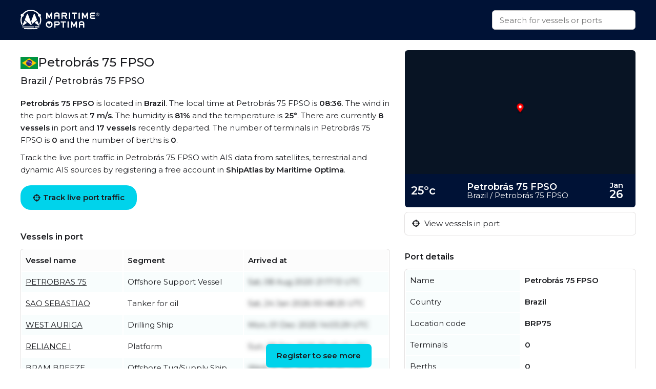

--- FILE ---
content_type: text/html
request_url: https://maritimeoptima.com/public/ports/pages/BRP75
body_size: 5105
content:
<!DOCTYPE html>
<html lang="en">
  <head>
    <meta charset="UTF-8" />
    <link
      rel="icon"
      type="image/png"
      href="/public/ports/assets/favicon-96x96-DrjyaNsR.png"
      sizes="96x96"
    />
    <link rel="icon" type="image/svg+xml" href="/public/ports/assets/favicon-BomKyMgb.svg" />
    <link rel="shortcut icon" href="/public/ports/assets/favicon-S0PzRFkR.ico" />
    <link
      rel="apple-touch-icon"
      sizes="180x180"
      href="/public/ports/assets/apple-touch-icon-6soC5f2y.png"
    />
    <link rel="manifest" href="/public/ports/assets/site-BcHh0ptY.webmanifest" />
    <meta name="viewport" content="width=device-width, initial-scale=1.0" />
    <meta http-equiv="X-UA-Compatible" content="IE=Edge,chrome=1" />
    <title>Petrobrás 75 FPSO - Brazil</title>

    <meta
      name="description"
      content="Petrobrás 75 FPSO is located in Brazil. The local time at Petrobrás 75 FPSO is 08:36 The humidity is 81% and the temperature is 25°C."
    />
    <meta
      property="og:description"
      content="Petrobrás 75 FPSO is located in Brazil. The local time at Petrobrás 75 FPSO is 08:36 The humidity is 81% and the temperature is 25°C."
    />

    <meta property="og:locale" content="en_US" />
    <meta property="og:site_name" content="Petrobrás 75 FPSO - Brazil" />
    <meta property="og:title" content="Petrobrás 75 FPSO - Brazil" />
    <meta property="og:type" content="website" />
    <meta name="twitter:card" content="summary_large_image" />
    <link rel="canonical" href="https://maritimeoptima.com/public/ports/pages/BRP75?country=Brazil&amp;name=Petrobr_s_75_FPSO" />
    <meta
      property="og:image"
      content="https://cdn.maritimeoptima.com/port-images/BRP75.jpg"
    />
    <!-- Preconnect for performance -->
    <link rel="preconnect" href="https://fonts.googleapis.com" />
    <link rel="preconnect" href="https://fonts.gstatic.com" crossorigin />
    <link rel="preconnect" href="https://cdnjs.cloudflare.com" crossorigin />

    <!-- Preload + async apply Montserrat font -->
    <link
      rel="preload"
      as="style"
      href="https://fonts.googleapis.com/css2?family=Montserrat:wght@400;500;600&display=swap"
      onload="this.onload=null;this.rel='stylesheet'"
    />
    <noscript>
      <link
        rel="stylesheet"
        href="https://fonts.googleapis.com/css2?family=Montserrat:wght@400;500;600&display=swap"
      />
    </noscript>

    <!-- Preload + async apply Font Awesome -->
    <link
      rel="preload"
      as="style"
      href="https://cdnjs.cloudflare.com/ajax/libs/font-awesome/6.1.1/css/all.min.css"
      onload="this.onload=null;this.rel='stylesheet'"
    />
    <noscript>
      <link
        rel="stylesheet"
        href="https://cdnjs.cloudflare.com/ajax/libs/font-awesome/6.1.1/css/all.min.css"
      />
    </noscript>

    <!-- Your own styles -->
    <noscript>
    </noscript>

    <meta property="shipintel:search" content="https://maritimeoptima.com/public" />
    <script type="module" crossorigin src="/public/ports/assets/index-C2FPDYu2.js"></script>
    <link rel="stylesheet" crossorigin href="/public/ports/assets/index-D_Za5TdP.css">
  </head>
  <body>
    <nav>
      <div class="container flex-between h100">
        <a class="logo" href="https://maritimeoptima.com/products">
          <img
            src="https://cdn.prod.website-files.com/5e8de3e5c2e6e35dcbb511c2/61e1fe8be8f474fe7a3ea4a7_High%20Quality%20White%20Logo.svg"
            loading="lazy"
            alt="maritime optima"
          />
        </a>
        <div class="search-bar">
          <div class="search-results hidden"></div>
          <input
            class="search with-results"
            id="search_input"
            type="text"
            placeholder="Search for vessels or ports"
          />
        </div>
      </div>
    </nav>
    <div class="main container">
      <div class="left">
        <!-- main: port text -->
        <section class="section-a mb-40">
          <header class="flex-inline">
            <img
              src="https://flagcdn.com/w40/br.png"
              srcset="https://flagcdn.com/w80/br.png 2x"
              alt="Brazil"
              class="flag"
            />
            <h1>Petrobrás 75 FPSO</h1>
          </header>
          <h2>Brazil / Petrobrás 75 FPSO</h2>
          <p>
            <b>Petrobrás 75 FPSO</b> is located in <b>Brazil</b>. The local
            time at Petrobrás 75 FPSO is <b>08:36</b>. The wind in the port
            blows at <b>7 m/s</b>. The humidity is
            <b>81%</b> and the temperature is
            <b>25°</b>. There are currently
            <b>8 vessels</b> in port and
            <b>17 vessels</b>
            recently departed. The number of terminals in Petrobrás 75 FPSO is
            <b>0</b> and the number of berths is
            <b>0</b>.
          </p>
          <p>
            Track the live port traffic in Petrobrás 75 FPSO with AIS data from
            satellites, terrestrial and dynamic AIS sources by registering a
            free account in <b>ShipAtlas by Maritime Optima</b>.
          </p>
          <a
            href="https://shipatlas-app.maritimeoptima.com/?utm_source=maritimeoptima&utm_medium=/port-page"
            class="cta-button vessel-page-trigger"
            ><i class="fas fa-crosshairs"></i>
            Track live port traffic
          </a>
        </section>

        <!-- main: port calls -->
        <section class="section-b mb-40">
          <h3>Vessels in port</h3>
          <div class="port-calls">
            <table>
              <thead>
                <tr>
                  <th>Vessel name</th>
                  <th>Segment</th>
                  <th>Arrived at</th>
                </tr>
              </thead>
              <tbody class="zebra">
                <tr>
                  <td>
                    <a href="https://maritimeoptima.com/public/vessels/pages/imo:9005273/mmsi:636018033/PETROBRAS_75.html">PETROBRAS 75</a>
                  </td>
                  <td>Offshore Support Vessel</td>
                  <td class="blurred">Sat, 08 Aug 2020 21:17:13 UTC</td>
                </tr>
                <tr>
                  <td>
                    <a href="https://maritimeoptima.com/public/vessels/pages/imo:9492127/mmsi:311065200/SAO_SEBASTIAO.html">SAO SEBASTIAO</a>
                  </td>
                  <td>Tanker for oil</td>
                  <td class="blurred">Sat, 24 Jan 2026 00:48:25 UTC</td>
                </tr>
                <tr>
                  <td>
                    <a href="https://maritimeoptima.com/public/vessels/pages/imo:9609392/mmsi:373287000/WEST_AURIGA.html">WEST AURIGA</a>
                  </td>
                  <td>Drilling Ship</td>
                  <td class="blurred">Mon, 01 Dec 2025 14:03:29 UTC</td>
                </tr>
                <tr>
                  <td>
                    <a href="https://maritimeoptima.com/public/vessels/pages/imo:8770247/mmsi:352005713/RELIANCE_I.html">RELIANCE I</a>
                  </td>
                  <td>Platform</td>
                  <td class="blurred">Sun, 28 Dec 2025 19:49:42 UTC</td>
                </tr>
                <tr>
                  <td>
                    <a href="https://maritimeoptima.com/public/vessels/pages/imo:9698719/mmsi:710000595/BRAM_BREEZE.html">BRAM BREEZE</a>
                  </td>
                  <td>Offshore Tug/Supply Ship</td>
                  <td class="blurred">Wed, 21 Jan 2026 15:31:45 UTC</td>
                </tr>
                <tr>
                  <td>
                    <a href="https://maritimeoptima.com/public/vessels/pages/imo:9715725/mmsi:710016420/STARNAV_TAURUS.html">STARNAV TAURUS</a>
                  </td>
                  <td>Offshore Tug/Supply Ship</td>
                  <td class="blurred">Mon, 26 Jan 2026 06:40:07 UTC</td>
                </tr>
                <tr>
                  <td>
                    <a href="https://maritimeoptima.com/public/vessels/pages/imo:9696802/mmsi:710019020/STARNAV_AQUARIUS.html">STARNAV AQUARIUS</a>
                  </td>
                  <td>Offshore Tug/Supply Ship</td>
                  <td class="blurred">Sat, 24 Jan 2026 14:40:18 UTC</td>
                </tr>
                <tr>
                  <td>
                    <a href="https://maritimeoptima.com/public/vessels/pages/imo:9418705/mmsi:710006492/OCEANICASUB_IX.html">OCEANICASUB IX</a>
                  </td>
                  <td>Supply vessel</td>
                  <td class="blurred">Sat, 24 Jan 2026 15:05:56 UTC</td>
                </tr>
              </tbody>
            </table>
            <a
              href="https://shipatlas-app.maritimeoptima.com/?utm_source=maritimeoptima&utm_medium=/port-page"
              class="port-calls-cta vessel-page-trigger"
            >
              Register to see more
            </a>
          </div>
          <a
            href="https://shipatlas-app.maritimeoptima.com/?utm_source=maritimeoptima&utm_medium=/port-page"
            class="show-more vessel-page-trigger"
          >
            Show more vessels
          </a>
        </section>

        <!-- main: faq -->
        <section class="section-c mb-40">
          <h3>Frequently asked questions</h3>
          <h4>Which country is Petrobrás 75 FPSO in?</h4>
          <p>
            Petrobrás 75 FPSO is located in Brazil. The official UN/LOCODE of
            this port is BRP75.
          </p>

          <h4>How many vessels are in Petrobrás 75 FPSO port?</h4>
          <p>
            There are currently
            <b>8</b> vessels in port and
            <b>17</b> vessels recently
            departed.
          </p>

          <h4>What is the current weather in Petrobrás 75 FPSO port?</h4>
          <p>
            The wind in the port blows at 7 m/s. The
            humidity is 81% and the temperature is
            25°C.
          </p>
        </section>
      </div>
      <div class="right">
        <!-- sidebar: image -->
        <section class="section-d mb-20">
          <div class="main-image">
            <img
              src="https://cdn.maritimeoptima.com/port-images/BRP75.jpg"
              alt="Port image"
            />
            <div class="flex-between port-weather">
              <div class="temperature">25°c</div>
              <div class="loc">
                <div class="location">Petrobrás 75 FPSO</div>
                <div>Brazil / Petrobrás 75 FPSO</div>
              </div>
              <div class="date">
                <div><b>Jan</b></div>
                <div class="datenum">26</div>
              </div>
            </div>
          </div>
          <!-- image-section: action buttons -->
          <div class="hide-mobile">
            <ul>
              <li>
                <a
                  href="https://shipatlas-app.maritimeoptima.com/?utm_source=maritimeoptima&utm_medium=/port-page"
                  class="action-button vessel-page-trigger"
                >
                  <i class="fas fa-crosshairs"></i>
                  View vessels in port
                </a>
              </li>
            </ul>
          </div>
        </section>

        <!-- sidebar: info table -->
        <section class="section-e">
          <h3>Port details</h3>
          <table>
            <tbody class="first_column even">
              <tr>
                <td>Name</td>
                <td>Petrobrás 75 FPSO</td>
              </tr>
              <tr>
                <td>Country</td>
                <td>Brazil</td>
              </tr>
              <tr>
                <td>Location code</td>
                <td>BRP75</td>
              </tr>
              <tr>
                <td>Terminals</td>
                <td>0</td>
              </tr>
              <tr>
                <td>Berths</td>
                <td>0</td>
              </tr>
              <tr>
                <td>Vessels in port</td>
                <td>8</td>
              </tr>
              <tr>
                <td>Recently departed vessels</td>
                <td>17</td>
              </tr>
            </tbody>
          </table>
        </section>
      </div>
    </div>

    <!-- blog section -->
    <div class="container news-container">
      <section class="mt-40 mb-40">
        <h1>Read from our blog</h1>
        <div class="news">
          <a
            target="_blank"
            href="https://maritimeoptima.com/insights/vessel-destination-forecasting-based-on-historical-ais-data"
            class="news-card"
          >
            <div class="news-img">
              <img
                src="https://cdn.prod.website-files.com/5e8de3e5c2e6e35dcbb511c2/66bdc366a69a240f26e63bfd_destination-forecasting-insight.jpeg"
                alt="vessel destination prediction"
                loading="lazy"
              />
              <div class="news-badge">Data & Tech</div>
            </div>
            <div class="news-body">
              <div class="news-title">
                Vessel destination prediction based on historical AIS data
              </div>
              <div class="news-description">
                Exploring the topic of vessel destination predictions based on
                historical AIS data.
              </div>
            </div>
          </a>
          <a
            target="_blank"
            href="https://maritimeoptima.com/insights/ais-and-the-main-categories-of-ais-challenges"
            class="news-card"
          >
            <div class="news-img">
              <img
                src="https://cdn.prod.website-files.com/5e8de3e5c2e6e35dcbb511c2/66bdc44e65d8b29490739d6d_AIS-insight.jpeg"
                alt="ais categories and challenges"
                loading="lazy"
              />
              <div class="news-badge">Data & Tech</div>
            </div>
            <div class="news-body">
              <div class="news-title">
                AIS and the main categories of AIS challenges
              </div>
              <div class="news-description">
                Discover the significance of AIS technology in the maritime
                industry and the challenges it faces.
              </div>
            </div>
          </a>
          <a
            target="_blank"
            href="https://maritimeoptima.com/insights/piracy-and-anti-shipping-activity-messengers"
            class="news-card"
          >
            <div class="news-img">
              <img
                src="https://cdn.prod.website-files.com/5e8de3e5c2e6e35dcbb511c2/66bdc50a9e2664f6955b4eaa_piracy-insight.jpeg"
                alt="piracy and anti shipping"
                loading="lazy"
              />
              <div class="news-badge">Maritime Insight</div>
            </div>
            <div class="news-body">
              <div class="news-title">
                Piracy and Anti Shipping Activity Messengers
              </div>
              <div class="news-description">
                Stay informed with updated Anti-shipping Activity Messages to
                recognize, prevent, and avoid potential hostile acts.
              </div>
            </div>
          </a>
        </div>
      </section>
    </div>

    <!-- footer: start -->
    <footer>
      <div class="container">
        <div class="footer-grid">
          <div class="footer-node">
            <img
              src="https://cdn.prod.website-files.com/5e8de3e5c2e6e35dcbb511c2/60547df93b2887da2e5fd38f_Trademarked%20for%20Website.png"
              alt="footer_logo"
              width="150"
              height="40"
            />
            <a
              href="https://www.google.com/maps/place/Maritime+Optima+AS/@59.9107322,10.7237031,17z/data=!3m1!4b1!4m5!3m4!1s0x46416ff230a78b67:0xf2484bac13db1b1!8m2!3d59.9107295!4d10.7258971?shorturl=1"
              target="_blank"
              class="footer-link white-text-link"
              >Maritime Optima AS</a
            >
            <a
              href="https://www.google.com/maps/place/Maritime+Optima+AS/@59.9107322,10.7237031,17z/data=!3m1!4b1!4m5!3m4!1s0x46416ff230a78b67:0xf2484bac13db1b1!8m2!3d59.9107295!4d10.7258971?shorturl=1"
              target="_blank"
              class="footer-link"
              >Munkedamsveien 45, 0250 OSLO</a
            >
            <a href="tel:+4722129800" class="footer-link">+47 22 12 98 00</a>
            <a
              href="mailto:post@maritimeoptima.com?subject=Hey!"
              class="footer-link"
              >post@maritimeoptima.com</a
            >

            <a
              href="https://www.google.com/maps/place/Maritime+Optima+AS/@59.9107322,10.7237031,17z/data=!3m1!4b1!4m5!3m4!1s0x46416ff230a78b67:0xf2484bac13db1b1!8m2!3d59.9107295!4d10.7258971?shorturl=1"
              target="_blank"
              class="footer-link white-text-link"
              >Kristiansand (Frontier House) office:</a
            >
            <a
              href="https://www.google.com/maps/place/%C3%98stre+Strandgate+56B,+4608+Kristiansand/@58.1454891,8.0019231,19.77z/data=!4m15!1m8!3m7!1s0x4638025d113f5f57:0x1b98453860339040!2s%C3%98stre+Strandgate+56B,+4608+Kristiansand!3b1!8m2!3d58.1456149!4d8.0024514!16s%2Fg%2F11cnd7l6nx!3m5!1s0x4638025d113f5f57:0x1b98453860339040!8m2!3d58.1456149!4d8.0024514!16s%2Fg%2F11cnd7l6nx?entry=ttu"
              target="_blank"
              class="footer-link"
              >Østre Strandgate 56B, 4608 Kristiansand</a
            >
            <a href="tel:+4748406020" class="footer-link">+47 48 40 60 20</a>
          </div>

          <div class="footer-node">
            <p class="footer-node-header">Products</p>
            <a
              href="https://maritimeoptima.com/shipintel"
              target="_blank"
              class="footer-link"
              >ShipIntel</a
            >
            <a
              href="https://maritimeoptima.com/shipatlas"
              target="_blank"
              class="footer-link"
              >ShipAtlas</a
            >
            <p class="footer-node-header">Information</p>
            <a
              href="https://maritimeoptima.com/insights"
              class="footer-link"
              target="_blank"
              >Insights</a
            >
            <a
              href="https://maritimeoptima.com/maritime-news"
              target="_blank"
              class="footer-link"
              >Maritime News</a
            >
          </div>

          <div class="footer-node">
            <p class="footer-node-header">Helpful links</p>
            <a
              href="https://maritimeoptima.com/shipintel/subscription-agreement"
              class="footer-link"
              target="_blank"
              >ShipIntel Subscription Agreement</a
            >
            <a
              href="https://maritimeoptima.com/end-user-agreement"
              class="footer-link"
              target="_blank"
              >ShipIntel End-user Agreement</a
            >
            <a
              href="https://maritimeoptima.com/privacy-policy"
              target="_blank"
              class="footer-link"
              >ShipIntel Privacy Policy</a
            >
            <a
              href="https://maritimeoptima.com/cookies"
              class="footer-link"
              target="_blank"
              >Cookie Policy</a
            >
          </div>

          <div class="footer-node">
            <p class="footer-node-header">Company</p>
            <a
              href="https://maritimeoptima.com/team"
              class="footer-link"
              target="_blank"
              >Team</a
            >
            <a
              href="https://maritimeoptima.com/about-us"
              class="footer-link"
              target="_blank"
              >About Us</a
            >
            <a
              href="https://maritimeoptima.com/insights?tab=news"
              tab="News"
              class="footer-link"
              target="_blank"
              >News</a
            >
            <a
              href="https://maritimeoptima.com/job-openings"
              class="footer-link"
              target="_blank"
              >Job Openings</a
            >
            <a
              href="https://maritimeoptima.com/students-internships-master-thesis-scholarships"
              class="footer-link"
              target="_blank"
              >Students</a
            >
          </div>
        </div>

        <div class="divider"></div>
        <div class="flex-between copyright">
          <span>© 2025 Maritime Optima</span>

          <div class="flex-inline flex-wrap">
            <a
              rel="noreferrer"
              href="https://www.linkedin.com/company/12607967/admin/"
              target="_blank"
              class="icon-link"
              aria-label="linkedin"
            >
              <i class="fab fa-linkedin"></i>
            </a>
            <a
              rel="noreferrer"
              href="https://www.facebook.com/maritimeoptima/"
              target="_blank"
              class="icon-link"
              aria-label="facebook"
            >
              <i class="fab fa-facebook"></i>
            </a>
            <a
              rel="noreferrer"
              href="https://twitter.com/maritimeoptima?lang=en"
              target="_blank"
              class="icon-link"
              aria-label="twitter"
            >
              <i class="fab fa-twitter"></i>
            </a>
            <a
              rel="noreferrer"
              href="https://www.instagram.com/maritimeoptima/"
              target="_blank"
              class="icon-link"
              aria-label="instagram"
            >
              <i class="fab fa-instagram"></i>
            </a>
            <a
              rel="noreferrer"
              href="https://www.youtube.com/channel/UCwvc8aX6xlaT-VJVGu7OfHw"
              target="_blank"
              class="icon-link"
              aria-label="youtube"
            >
              <i class="fab fa-youtube"></i>
            </a>
          </div>
        </div>
      </div>
    </footer>
    <!-- footer: end -->

    <script>
      (function (w, d, s, l, i) {
        w[l] = w[l] || [];
        w[l].push({
          "gtm.start": new Date().getTime(),
          event: "gtm.js",
        });
        var f = d.getElementsByTagName(s)[0],
          j = d.createElement(s),
          dl = l != "dataLayer" ? "&l=" + l : "";
        j.async = true;
        j.src = "https://www.googletagmanager.com/gtm.js?id=" + i + dl;
        f.parentNode.insertBefore(j, f);
      })(window, document, "script", "dataLayer", "GTM-M4SMRCD");
    </script>
    <!-- End Google Tag Manager -->
    <!-- Google Tag Manager (noscript) -->
    <noscript
      ><iframe
        src="https://www.googletagmanager.com/ns.html?id=GTM-M4SMRCD"
        height="0"
        width="0"
        style="display: none; visibility: hidden"
      ></iframe
    ></noscript>
    <!-- End Google Tag Manager (noscript) -->
  </body>
</html>
